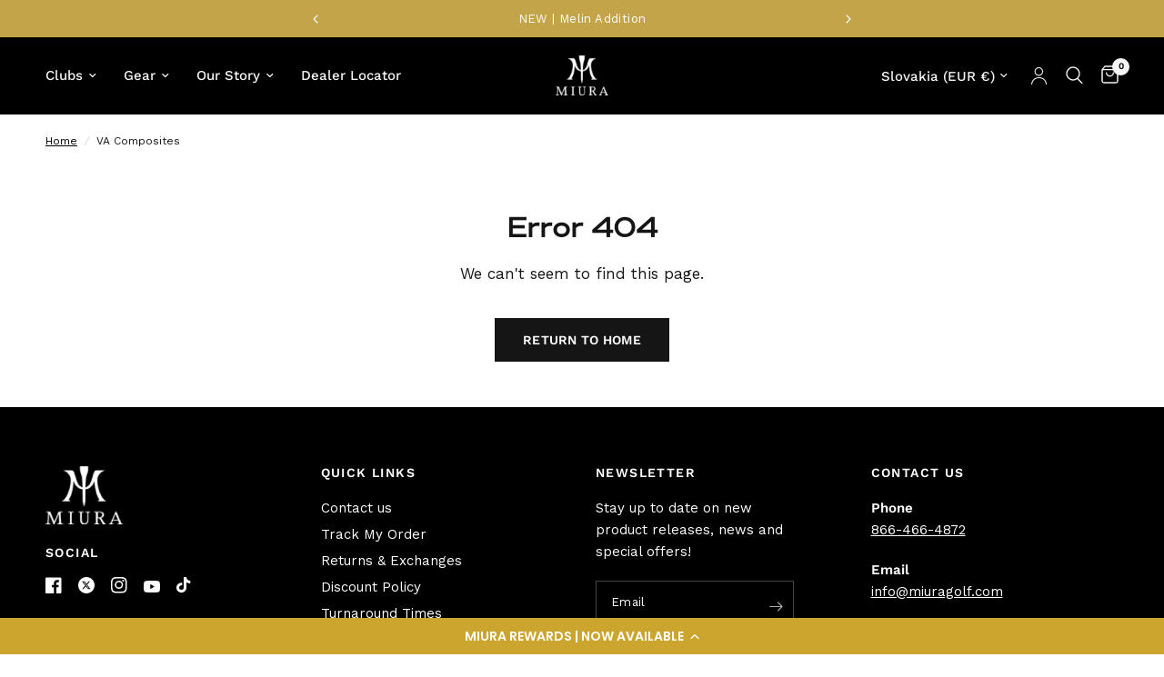

--- FILE ---
content_type: text/css
request_url: https://tags.srv.stackadapt.com/sa.css
body_size: -11
content:
:root {
    --sa-uid: '0-9e19f696-7887-5951-69bc-ccd2b9955748';
}

--- FILE ---
content_type: text/plain; charset=utf-8
request_url: https://tags.srv.stackadapt.com/saq_pxl?uid=R7isFy5h5RWonvbGHgAp7g&is_js=true&landing_url=https%3A%2F%2Fmiuragolf.com%2Fen-sk%2Fproducts%2Fva-composites&t=VA%20Composites%20%E2%80%93%20Miura%20Golf&tip=t6-DWermk32NrKsDnhWAqkbrN1JNVUtXEyrS6y_Ytys&host=https%3A%2F%2Fmiuragolf.com&l_src=&l_src_d=&u_src=&u_src_d=&shop=true&sa-user-id-v3=s%253AAQAKIH-cXuIr8m_QIUWGQe_YQrfCfzyEMhZdKgyDWwtxT-NnELcBGAQg8Z3PywYwAToE_kXKCEIEAeTU0w.8IZiKGKPRTfDRYA19mI%252FYfnsr%252BLUhGpf1KvD3KbTGvg&sa-user-id-v2=s%253Anhn2lniHWVFpvMzSuZVXSBLiNNs.SA3HmpY95I7NBoPLy%252FSegUV8wMLuRd22UYFZ7L2roUE&sa-user-id=s%253A0-9e19f696-7887-5951-69bc-ccd2b9955748.d828dNsrTyNJqUoasfiW4d%252BX0smYU7bcjayoZtTqtd8
body_size: 19
content:
{"conversion_tracker_uids":null,"retargeting_tracker_uids":["A9nRilteFjZmhQV2fyJ7b0"],"lookalike_tracker_uids":null}